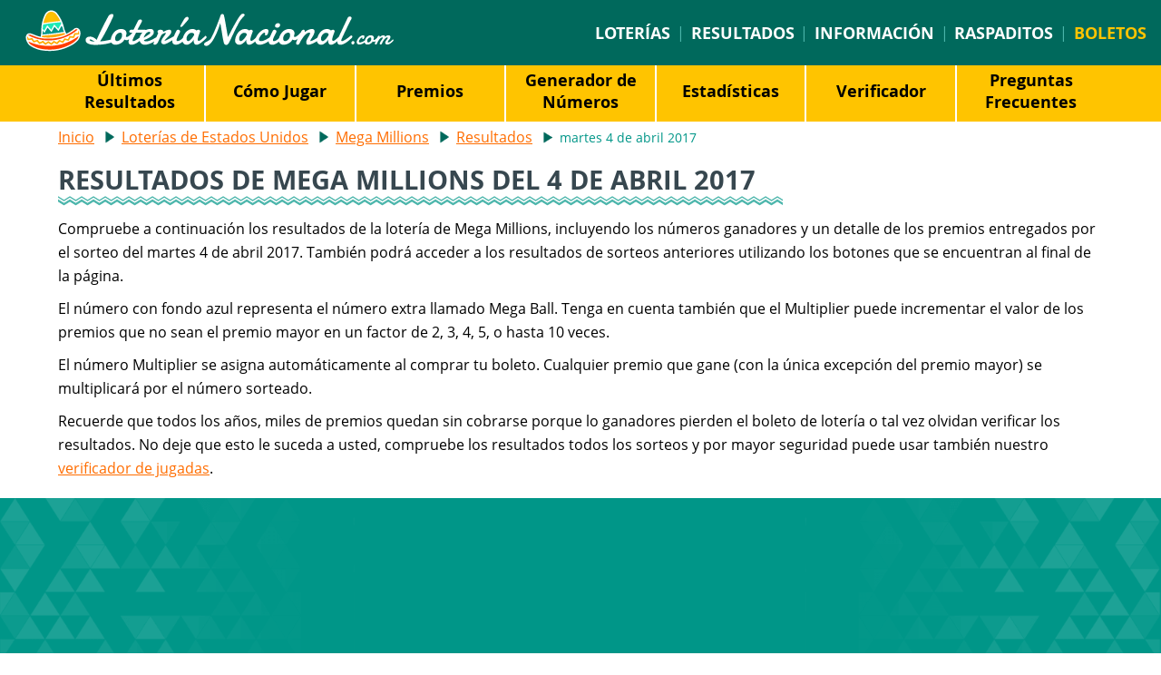

--- FILE ---
content_type: text/html; charset=utf-8
request_url: https://www.loterianacional.com/usa/mega-millions/resultados/04-04-2017
body_size: 5079
content:

<!DOCTYPE html>
<html lang="es-419">
<head>
	
	<meta http-equiv="Content-Type" content="text/html; charset=utf-8">
	<meta charset="UTF-8">
	<title>Resultado de Mega Millions del martes 4 de abril 2017</title>
	<meta name="description" content="Compruebe los resultados de Mega Millions del martes 4 de abril 2017, como los números premiados y completos desgloses de premios.">
	<meta name="keywords" content="resultados de mega millions, numeros ganadores de mega millions, premios de mega millions, ganadores de mega millions">
	<meta name="author" content="LoteriaNacional.com">
	<meta name="copyright" content="Copyright © 2026 - LoteriaNacional.com">
	<meta name="HandheldFriendly" content="True">
	<meta name="format-detection" content="telephone=no">
	<meta name="viewport" content="width=device-width, initial-scale=1.0">
	
	
	
		<meta property="og:title" content="Resultado de Mega Millions del martes 4 de abril 2017">
		<meta property="og:description" content="Compruebe los resultados de Mega Millions del martes 4 de abril 2017, como los números premiados y completos desgloses de premios.">
		<meta property="og:type" content="website">
		<meta property="og:url" content="/usa/mega-millions/resultados/04-04-2017">
		<meta property="og:site_name" content="LoteriaNacional.com">
		<meta property="og:image" content="https://www.loterianacional.com/images/open-graph.jpg">
	
	
	<link rel="apple-touch-icon" href="/apple-touch-icon.png">
	<link rel="icon" href="/favicon.ico" type="image/x-icon">
	<link rel="preload" href="/fonts/opensans-regular.woff2" as="font" crossorigin="anonymous">
	<link rel="preload" href="/fonts/opensans-bold.woff2" as="font" crossorigin="anonymous">
	<style>
		@font-face {
			font-family: "Open Sans"; font-style: normal; font-weight: 400; font-display: swap;
			src: url("/fonts/opensans-regular.woff2") format("woff2"), url("/fonts/opensans-regular.woff") format("woff"), url("/fonts/opensans-regular.ttf") format("truetype");
		}
		@font-face {
			font-family: "Open Sans"; font-style: normal; font-weight: 700; font-display: swap;
			src: url("/fonts/opensans-bold.woff2") format("woff2"), url("/fonts/opensans-bold.woff") format("woff"), url("/fonts/opensans-bold.ttf") format("truetype");
		}
	</style>
	<link href="/css/style?v=4P0LDXu71uTM3u_pWspSFocSHv2Ph43FOSVFCYkCNjA1" rel="stylesheet"/>

	

<style>#bombo{margin:60px 0 30px;width:100%;position:relative}.bombo{width:59%;position:relative;}.ball.one{left:40.5%;animation:fill 2s ease, slideInLeftRoll3 2s 2.4s ease, drop3 1.4s 1s ease-out;transform:rotateZ(5deg)}.ball.two{left:46.5%;animation: fill 1s, slideInLeftRoll2 2s 1.4s ease, drop2 1.4s ease-out;transform:rotateZ(-10deg)}.ball.three{left:52.5%;animation:fill 0.2s, slideInLeftRoll 2s 0.6s ease, drop 0.6s ease;transform:rotateZ(20deg)}.ball{width:6%;bottom:5px;position:absolute;z-index:-1}@keyframes slideInLeftRoll{0%{transform:translate3d(-682%, 0, 0) rotateZ(0deg);visibility:visible}100%{transform:translate3d(0, 0, 0) rotateZ(1100deg)}}@keyframes drop{0%{transform:translate3d(-682%,-200%,0);opacity:1}100%{transform:translate3d(-682%, 0, 0)}}@keyframes slideInLeftRoll2{0%{transform:translate3d(-582%, 0, 0) rotateZ(0deg);visibility:visible}100%{transform:translate3d(0, 0, 0) rotateZ(1070deg)}}@keyframes drop2{0%{transform:translate3d(-582%,-300%,0);opacity:1}100%{transform:translate3d(-582%, 0, 0)}}@keyframes slideInLeftRoll3{0%{transform:translate3d(-482%, 0, 0) rotateZ(0deg);visibility:visible}100%{transform:translate3d(0, 0, 0) rotateZ(1085deg)}}@keyframes drop3{0%{transform:translate3d(-482%,-300%,0)}100%{transform:translate3d(-482%, 0, 0);opacity:1}}@keyframes fill{0%{opacity:0}100%{opacity:0}}@media screen and (max-width: 737px){.ball{bottom: 2px;}}</style>
	
	<script>function addLoadEvent(e){var t=window.onload;if(typeof window.onload!="function"){window.onload=e}else{window.onload=function(){if(t){t()}e()}}}</script>
	
	<link rel="amphtml" href="https://www.loterianacional.com/amp/usa/mega-millions/resultados/04-04-2017">

	  
	<script async src="https://www.googletagmanager.com/gtag/js?id=G-96CD3CSZXM"></script>
	<script>
		window.dataLayer=window.dataLayer||[];
		function gtag(){dataLayer.push(arguments);}
		gtag('js',new Date());
		gtag('config','G-96CD3CSZXM');
	</script>
	
	<script async src="https://pagead2.googlesyndication.com/pagead/js/adsbygoogle.js?client=ca-pub-1256563260643852" crossorigin="anonymous"></script>
	
</head>
<body>

	<header>
	
		
	
		<div class="top-menu">

			
				<div class="logo"><a href="/" title="Loteria Nacional"><img src="/images/loteria-nacional-logo.png" alt="Loteria Nacional" width="409" height="47"></a></div>
			
		
				<nav>
					<a href="/loterias" title="Loter&iacute;as de México">Loter&iacute;as</a><span> | </span>
					<a href="/resultados" title="Resultados">Resultados</a><span> | </span>
					<a href="/informacion" title="Informacion">Información</a><span> | </span>
					<a href="/raspaditos-online" title="Raspaditos">Raspaditos</a><span> | </span>
					<a href="/boletos" title="Boletos" class="compra">Boletos</a>
				</nav>
			
			
	
		</div>
	
	</header>


	<nav class="submenu">
		<ul class="submenu-list">
			<li><a href="/usa/mega-millions/resultados" title="Últimos Resultados de Mega Millions">Últimos Resultados</a></li>
			<li><a href="/usa/mega-millions/como-jugar" title="Cómo Jugar Mega Millions">Cómo Jugar</a></li>
			
				 <li><a href="/usa/mega-millions/premios" title="Premios de Mega Millions">Premios</a></li>
				
						<li><a href="/usa/mega-millions/generador-de-numeros" title="Generador de Números de Mega Millions">Generador de Números</a></li>
					
						<li><a href="/usa/mega-millions/estadisticas" title="Estadísticas de Mega Millions">Estadísticas</a></li>
					
						<li><a href="/usa/mega-millions/verificador" title="Verificador de Mega Millions">Verificador</a></li>
					
			<li><a href="/usa/mega-millions/preguntas-frecuentes" title="Preguntas Frecuentes de Mega Millions">Preguntas Frecuentes</a></li>
			
 		</ul>
	</nav>



<div class="page sub">

	<div class="content-page">
	
		<ol id="breadcrumb" itemscope itemtype="http://schema.org/BreadcrumbList">
			<li itemprop="itemListElement" itemscope itemtype="http://schema.org/ListItem"><a href="/" title="Lotería Nacional" itemprop="item"><span itemprop="name">Inicio</span></a><meta itemprop="position" content="1"></li>
				<li itemprop="itemListElement" itemscope itemtype="http://schema.org/ListItem"><a href="/usa/" title="Loterías de Estados Unidos" itemprop="item"><span itemprop="name">Loterías de Estados Unidos</span></a><meta itemprop="position" content="2"></li>
				<li itemprop="itemListElement" itemscope itemtype="http://schema.org/ListItem"><a href="/usa/mega-millions" title="Mega Millions" itemprop="item"><span itemprop="name">Mega Millions</span></a><meta itemprop="position" content="3"></li>
				<li itemprop="itemListElement" itemscope itemtype="http://schema.org/ListItem"><a href="/usa/mega-millions/resultados" title="Resultados de Mega Millions" itemprop="item"><span itemprop="name">Resultados</span></a><meta itemprop="position" content="4"></li>
			<li class="teal">martes 4 de abril 2017</li>  
		</ol>
		
		<h1>Resultados de Mega Millions del 4 de abril 2017</h1>
		
		<p>Compruebe a continuación los resultados de la lotería de Mega Millions, incluyendo los números ganadores y un detalle de los premios entregados por el sorteo del martes 4 de abril 2017. También podrá acceder a los resultados de sorteos anteriores utilizando los botones que se encuentran al final de la página.</p>
		<p>El número con fondo azul representa el número extra llamado Mega Ball. Tenga en cuenta también que el Multiplier puede incrementar el valor de los premios que no sean el premio mayor en un factor de 2, 3, 4, 5, o hasta 10 veces.</p>
		<p>El número Multiplier se asigna automáticamente al comprar tu boleto. Cualquier premio que gane (con la única excepción del premio mayor) se multiplicará por el número sorteado.</p>
		<p>Recuerde que todos los años, miles de premios quedan sin cobrarse porque lo ganadores pierden el boleto de lotería o tal vez olvidan verificar los resultados. No deje que esto le suceda a usted, compruebe los resultados todos los sorteos y por mayor seguridad puede usar también nuestro <a href="/usa/mega-millions/verificador" title="Verificador de Jugadas de Mega Millions">verificador de jugadas</a>.</p>
	
	</div>
	
	<div class="bg-color dark">
		<div class="content-page">
			<div class="last-result desglose boxes">
				<div class="caja mega">
					<div class="tag">
						<img src="/images/logos/mega-millions-w.svg" alt="Logo de Mega Millions" loading="lazy">
						<p>Mega Millions</p>
					</div>
					<div class="rslt">
						<div class="bolas">
							<ul>
								
										<li>13</li>
									
										<li>24</li>
									
										<li>34</li>
									
										<li>35</li>
									
										<li>55</li>
									
										<li class="extra">9</li>
									
										<span>5Ã—</span>
									
							</ul>
						</div>
						
							<div class="bolsa"><p> Total en premios: <b>5.204.282 US$</b></p></div>
						
					</div>
					
						<div class="ganadores bolsa">
							<p>  <br>Ganadores:<br><b>962.141</b></p>
						</div>
					
				</div>
			</div>
			
		</div>
	</div>	
	
	<div class="content-page">
			
		

	<div class="centered">
		<div class="bidvertiser">
			<script async src="//pagead2.googlesyndication.com/pagead/js/adsbygoogle.js"></script>
			<!-- Loteria Nacional -->
			<ins class="adsbygoogle" style="display:block" data-ad-client="ca-pub-1256563260643852" data-ad-slot="8398898617" data-ad-format="auto" data-full-width-responsive="true"></ins>
			<script>(adsbygoogle = window.adsbygoogle || []).push({});</script>
		</div>
	</div>
	
<br>
		
		
		
			<h2>Desglose de premios</h2>
			
			<div id="table" class="mobcontainer desglose">
				<div id="move" class="move"></div>
				<table class="mega">
					<thead>
						<tr>
							<th>Categoría</th>
							<th>Premio por ganador</th>
							<th>Ganadores</th>
							<th>Total ganado</th>
						</tr>
					</thead>
					<tbody>
						
							<tr>
								<td>
									5 Aciertos y el Mega Ball
								</td>
								<td>15.000.000,00 $</td>
								<td>0</td>
								<td>0,00 $</td>
							</tr>
						
							<tr>
								<td>
									5 Aciertos
								</td>
								<td>1.000.000,00 $</td>
								<td>0</td>
								<td>0,00 $</td>
							</tr>
						
							<tr>
								<td>
									4 Aciertos y el Mega Ball
								</td>
								<td>10.000,00 $</td>
								<td>17</td>
								<td>170.000,00 $</td>
							</tr>
						
							<tr>
								<td>
									4 Aciertos
								</td>
								<td>500,00 $</td>
								<td>241</td>
								<td>120.500,00 $</td>
							</tr>
						
							<tr>
								<td>
									3 Aciertos y el Mega Ball
								</td>
								<td>200,00 $</td>
								<td>1.164</td>
								<td>232.800,00 $</td>
							</tr>
						
							<tr>
								<td>
									3 Aciertos
								</td>
								<td>10,00 $</td>
								<td>15.891</td>
								<td>158.910,00 $</td>
							</tr>
						
							<tr>
								<td>
									2 Aciertos y el Mega Ball
								</td>
								<td>10,00 $</td>
								<td>25.939</td>
								<td>259.390,00 $</td>
							</tr>
						
							<tr>
								<td>
									1 Acierto y el Mega Ball
								</td>
								<td>4,00 $</td>
								<td>217.973</td>
								<td>871.892,00 $</td>
							</tr>
						
							<tr>
								<td>
									0 Aciertos y el Mega Ball
								</td>
								<td>2,00 $</td>
								<td>570.020</td>
								<td>1.140.040,00 $</td>
							</tr>
						
					</tbody>
				</table>
			</div>
			
			
				<h2>Desglose de premios con Megaplier</h2>
			
				<div id="table" class="mobcontainer desglose">
					<div id="move" class="move"></div>
					<table class="mega">
						<thead>
							<tr>
								<th>Categoría</th>
								<th>Premio por ganador</th>
								<th>Ganadores</th>
								<th>Total ganado</th>
							</tr>
						</thead>
						<tbody>
							
								<tr>
									<td>
										5 Aciertos (con Megaplier)
										<div class="bolas"><span class="main"></span><span class="main"></span><span class="main"></span><span class="main"></span><span class="main"></span><span>&times;</span></div>
									</td>
									<td>5.000.000,00 $</td>
									<td>0</td>
									<td>0,00 $</td>
								</tr>
							
								<tr>
									<td>
										4 Aciertos y el Mega Ball (con Megaplier)
										<div class="bolas"><span class="main"></span><span class="main"></span><span class="main"></span><span class="main"></span><span class="extra"></span><span>&times;</span></div>
									</td>
									<td>50.000,00 $</td>
									<td>2</td>
									<td>100.000,00 $</td>
								</tr>
							
								<tr>
									<td>
										4 Aciertos (con Megaplier)
										<div class="bolas"><span class="main"></span><span class="main"></span><span class="main"></span><span class="main"></span><span>&times;</span></div>
									</td>
									<td>2.500,00 $</td>
									<td>28</td>
									<td>70.000,00 $</td>
								</tr>
							
								<tr>
									<td>
										3 Aciertos y el Mega Ball (con Megaplier)
										<div class="bolas"><span class="main"></span><span class="main"></span><span class="main"></span><span class="extra"></span><span>&times;</span></div>
									</td>
									<td>1.000,00 $</td>
									<td>174</td>
									<td>174.000,00 $</td>
								</tr>
							
								<tr>
									<td>
										3 Aciertos (con Megaplier)
										<div class="bolas"><span class="main"></span><span class="main"></span><span class="main"></span><span>&times;</span></div>
									</td>
									<td>50,00 $</td>
									<td>2.492</td>
									<td>124.600,00 $</td>
								</tr>
							
								<tr>
									<td>
										2 Aciertos y el Mega Ball (con Megaplier)
										<div class="bolas"><span class="main"></span><span class="main"></span><span class="extra"></span><span>&times;</span></div>
									</td>
									<td>50,00 $</td>
									<td>3.972</td>
									<td>198.600,00 $</td>
								</tr>
							
								<tr>
									<td>
										1 Aciertos y el Mega Ball (con Megaplier)
										<div class="bolas"><span class="main"></span><span class="extra"></span><span>&times;</span></div>
									</td>
									<td>20,00 $</td>
									<td>34.127</td>
									<td>682.540,00 $</td>
								</tr>
							
								<tr>
									<td>
										0 Aciertos y el Mega Ball (con Megaplier)
										<div class="bolas"><span class="extra"></span><span>&times;</span></div>
									</td>
									<td>10,00 $</td>
									<td>90.101</td>
									<td>901.010,00 $</td>
								</tr>
							
						</tbody>
					</table>
				</div>
			
		
	</div>
	
	<div class="fecha-link big">
		<a href="/usa/mega-millions/verificador" title="Verificador de Mega Millions" class="boton">Verificador</a>
		
			<a href="/usa/mega-millions/resultados/31-03-2017" class="boton">Resultado anterior</a>
			
				<a href="/usa/mega-millions/resultados/07-04-2017" class="boton">Siguiente resultado</a>
			
	</div>
			
</div>

	<footer>
		
		<div class="logo">
			<a href="/" title="Lotería Nacional"><img src="/images/loterianacional-logo.png" alt="Lotería Nacional" width="299" height="75" style="max-width: 90%; height: auto;"></a>
		</div>
		
		<div class="foot-text">
			<ul class="foot-nav">
				<li><a href="/sobre-nosotros" title="Sobre Nosotros">Sobre Nosotros</a></li>
				<li><a href="/aviso-legal" title="Aviso Legal">Aviso Legal</a></li>
				<li><a href="/politica-de-cookies" title="Politica de Cookies">Política de Cookies</a></li>
				<li><a href="/preguntas-frecuentes" title="Preguntas Frecuentes">Preguntas Frecuentes</a></li>
				<li><a href="/contacto" title="Contacto">Contacto</a></li>
				<li><a href="/mapa-web" title="Mapa Web">Mapa Web</a></li>
			</ul>
			<span><b>&copy; 2026 Loter&iacute;aNacional.com</b><br> Loter&iacute;aNacional.com no est&aacute; de ninguna forma asociada, afiliada, aprobada o respaldada por Pronósticos, Lotenal, SELAE o la Lotería de USA.</span>
		</div>
		
		<div class="social-media">
			<!-- <span>S&iacute;guenos:</span>
			<a href="https://www.facebook.com/LoteriaNacionalCom/" target="_blank" rel="noopener" title="Lotería Nacional Facebook" id="fb"></a>
			<a href="https://twitter.com/Loteria_Nacion" target="_blank" rel="noopener" title="Lotería Nacional Twitter" id="tw"></a> -->
		</div>
	
	</footer>

	

	<script src="/js/app?v=czGOQ8nKjW8__QvvL06LCyYdOs0JeJ4-ScrQKTFLX5Y1"></script>

	

</body>
</html>

--- FILE ---
content_type: text/html; charset=utf-8
request_url: https://www.google.com/recaptcha/api2/aframe
body_size: 266
content:
<!DOCTYPE HTML><html><head><meta http-equiv="content-type" content="text/html; charset=UTF-8"></head><body><script nonce="5eq8C9HLV20AFci1UiPtBA">/** Anti-fraud and anti-abuse applications only. See google.com/recaptcha */ try{var clients={'sodar':'https://pagead2.googlesyndication.com/pagead/sodar?'};window.addEventListener("message",function(a){try{if(a.source===window.parent){var b=JSON.parse(a.data);var c=clients[b['id']];if(c){var d=document.createElement('img');d.src=c+b['params']+'&rc='+(localStorage.getItem("rc::a")?sessionStorage.getItem("rc::b"):"");window.document.body.appendChild(d);sessionStorage.setItem("rc::e",parseInt(sessionStorage.getItem("rc::e")||0)+1);localStorage.setItem("rc::h",'1768926570994');}}}catch(b){}});window.parent.postMessage("_grecaptcha_ready", "*");}catch(b){}</script></body></html>